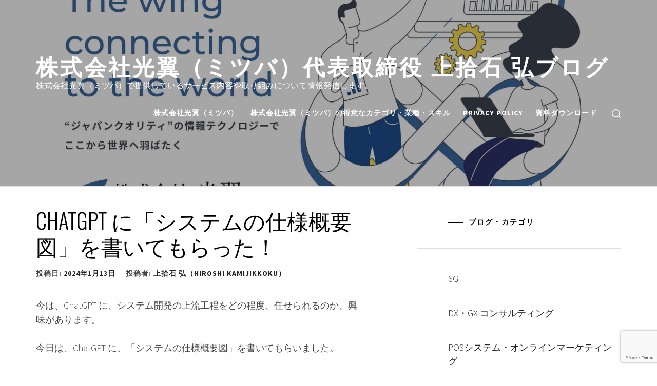

--- FILE ---
content_type: text/html; charset=utf-8
request_url: https://www.google.com/recaptcha/api2/anchor?ar=1&k=6Lfs2CQqAAAAALPhvDvl-qKEqMBviUiHtrblG6mV&co=aHR0cHM6Ly9taXRzdWJhLWx0ZC5qcDo0NDM.&hl=en&v=N67nZn4AqZkNcbeMu4prBgzg&size=invisible&anchor-ms=20000&execute-ms=30000&cb=v5zgyfb1z0f9
body_size: 48765
content:
<!DOCTYPE HTML><html dir="ltr" lang="en"><head><meta http-equiv="Content-Type" content="text/html; charset=UTF-8">
<meta http-equiv="X-UA-Compatible" content="IE=edge">
<title>reCAPTCHA</title>
<style type="text/css">
/* cyrillic-ext */
@font-face {
  font-family: 'Roboto';
  font-style: normal;
  font-weight: 400;
  font-stretch: 100%;
  src: url(//fonts.gstatic.com/s/roboto/v48/KFO7CnqEu92Fr1ME7kSn66aGLdTylUAMa3GUBHMdazTgWw.woff2) format('woff2');
  unicode-range: U+0460-052F, U+1C80-1C8A, U+20B4, U+2DE0-2DFF, U+A640-A69F, U+FE2E-FE2F;
}
/* cyrillic */
@font-face {
  font-family: 'Roboto';
  font-style: normal;
  font-weight: 400;
  font-stretch: 100%;
  src: url(//fonts.gstatic.com/s/roboto/v48/KFO7CnqEu92Fr1ME7kSn66aGLdTylUAMa3iUBHMdazTgWw.woff2) format('woff2');
  unicode-range: U+0301, U+0400-045F, U+0490-0491, U+04B0-04B1, U+2116;
}
/* greek-ext */
@font-face {
  font-family: 'Roboto';
  font-style: normal;
  font-weight: 400;
  font-stretch: 100%;
  src: url(//fonts.gstatic.com/s/roboto/v48/KFO7CnqEu92Fr1ME7kSn66aGLdTylUAMa3CUBHMdazTgWw.woff2) format('woff2');
  unicode-range: U+1F00-1FFF;
}
/* greek */
@font-face {
  font-family: 'Roboto';
  font-style: normal;
  font-weight: 400;
  font-stretch: 100%;
  src: url(//fonts.gstatic.com/s/roboto/v48/KFO7CnqEu92Fr1ME7kSn66aGLdTylUAMa3-UBHMdazTgWw.woff2) format('woff2');
  unicode-range: U+0370-0377, U+037A-037F, U+0384-038A, U+038C, U+038E-03A1, U+03A3-03FF;
}
/* math */
@font-face {
  font-family: 'Roboto';
  font-style: normal;
  font-weight: 400;
  font-stretch: 100%;
  src: url(//fonts.gstatic.com/s/roboto/v48/KFO7CnqEu92Fr1ME7kSn66aGLdTylUAMawCUBHMdazTgWw.woff2) format('woff2');
  unicode-range: U+0302-0303, U+0305, U+0307-0308, U+0310, U+0312, U+0315, U+031A, U+0326-0327, U+032C, U+032F-0330, U+0332-0333, U+0338, U+033A, U+0346, U+034D, U+0391-03A1, U+03A3-03A9, U+03B1-03C9, U+03D1, U+03D5-03D6, U+03F0-03F1, U+03F4-03F5, U+2016-2017, U+2034-2038, U+203C, U+2040, U+2043, U+2047, U+2050, U+2057, U+205F, U+2070-2071, U+2074-208E, U+2090-209C, U+20D0-20DC, U+20E1, U+20E5-20EF, U+2100-2112, U+2114-2115, U+2117-2121, U+2123-214F, U+2190, U+2192, U+2194-21AE, U+21B0-21E5, U+21F1-21F2, U+21F4-2211, U+2213-2214, U+2216-22FF, U+2308-230B, U+2310, U+2319, U+231C-2321, U+2336-237A, U+237C, U+2395, U+239B-23B7, U+23D0, U+23DC-23E1, U+2474-2475, U+25AF, U+25B3, U+25B7, U+25BD, U+25C1, U+25CA, U+25CC, U+25FB, U+266D-266F, U+27C0-27FF, U+2900-2AFF, U+2B0E-2B11, U+2B30-2B4C, U+2BFE, U+3030, U+FF5B, U+FF5D, U+1D400-1D7FF, U+1EE00-1EEFF;
}
/* symbols */
@font-face {
  font-family: 'Roboto';
  font-style: normal;
  font-weight: 400;
  font-stretch: 100%;
  src: url(//fonts.gstatic.com/s/roboto/v48/KFO7CnqEu92Fr1ME7kSn66aGLdTylUAMaxKUBHMdazTgWw.woff2) format('woff2');
  unicode-range: U+0001-000C, U+000E-001F, U+007F-009F, U+20DD-20E0, U+20E2-20E4, U+2150-218F, U+2190, U+2192, U+2194-2199, U+21AF, U+21E6-21F0, U+21F3, U+2218-2219, U+2299, U+22C4-22C6, U+2300-243F, U+2440-244A, U+2460-24FF, U+25A0-27BF, U+2800-28FF, U+2921-2922, U+2981, U+29BF, U+29EB, U+2B00-2BFF, U+4DC0-4DFF, U+FFF9-FFFB, U+10140-1018E, U+10190-1019C, U+101A0, U+101D0-101FD, U+102E0-102FB, U+10E60-10E7E, U+1D2C0-1D2D3, U+1D2E0-1D37F, U+1F000-1F0FF, U+1F100-1F1AD, U+1F1E6-1F1FF, U+1F30D-1F30F, U+1F315, U+1F31C, U+1F31E, U+1F320-1F32C, U+1F336, U+1F378, U+1F37D, U+1F382, U+1F393-1F39F, U+1F3A7-1F3A8, U+1F3AC-1F3AF, U+1F3C2, U+1F3C4-1F3C6, U+1F3CA-1F3CE, U+1F3D4-1F3E0, U+1F3ED, U+1F3F1-1F3F3, U+1F3F5-1F3F7, U+1F408, U+1F415, U+1F41F, U+1F426, U+1F43F, U+1F441-1F442, U+1F444, U+1F446-1F449, U+1F44C-1F44E, U+1F453, U+1F46A, U+1F47D, U+1F4A3, U+1F4B0, U+1F4B3, U+1F4B9, U+1F4BB, U+1F4BF, U+1F4C8-1F4CB, U+1F4D6, U+1F4DA, U+1F4DF, U+1F4E3-1F4E6, U+1F4EA-1F4ED, U+1F4F7, U+1F4F9-1F4FB, U+1F4FD-1F4FE, U+1F503, U+1F507-1F50B, U+1F50D, U+1F512-1F513, U+1F53E-1F54A, U+1F54F-1F5FA, U+1F610, U+1F650-1F67F, U+1F687, U+1F68D, U+1F691, U+1F694, U+1F698, U+1F6AD, U+1F6B2, U+1F6B9-1F6BA, U+1F6BC, U+1F6C6-1F6CF, U+1F6D3-1F6D7, U+1F6E0-1F6EA, U+1F6F0-1F6F3, U+1F6F7-1F6FC, U+1F700-1F7FF, U+1F800-1F80B, U+1F810-1F847, U+1F850-1F859, U+1F860-1F887, U+1F890-1F8AD, U+1F8B0-1F8BB, U+1F8C0-1F8C1, U+1F900-1F90B, U+1F93B, U+1F946, U+1F984, U+1F996, U+1F9E9, U+1FA00-1FA6F, U+1FA70-1FA7C, U+1FA80-1FA89, U+1FA8F-1FAC6, U+1FACE-1FADC, U+1FADF-1FAE9, U+1FAF0-1FAF8, U+1FB00-1FBFF;
}
/* vietnamese */
@font-face {
  font-family: 'Roboto';
  font-style: normal;
  font-weight: 400;
  font-stretch: 100%;
  src: url(//fonts.gstatic.com/s/roboto/v48/KFO7CnqEu92Fr1ME7kSn66aGLdTylUAMa3OUBHMdazTgWw.woff2) format('woff2');
  unicode-range: U+0102-0103, U+0110-0111, U+0128-0129, U+0168-0169, U+01A0-01A1, U+01AF-01B0, U+0300-0301, U+0303-0304, U+0308-0309, U+0323, U+0329, U+1EA0-1EF9, U+20AB;
}
/* latin-ext */
@font-face {
  font-family: 'Roboto';
  font-style: normal;
  font-weight: 400;
  font-stretch: 100%;
  src: url(//fonts.gstatic.com/s/roboto/v48/KFO7CnqEu92Fr1ME7kSn66aGLdTylUAMa3KUBHMdazTgWw.woff2) format('woff2');
  unicode-range: U+0100-02BA, U+02BD-02C5, U+02C7-02CC, U+02CE-02D7, U+02DD-02FF, U+0304, U+0308, U+0329, U+1D00-1DBF, U+1E00-1E9F, U+1EF2-1EFF, U+2020, U+20A0-20AB, U+20AD-20C0, U+2113, U+2C60-2C7F, U+A720-A7FF;
}
/* latin */
@font-face {
  font-family: 'Roboto';
  font-style: normal;
  font-weight: 400;
  font-stretch: 100%;
  src: url(//fonts.gstatic.com/s/roboto/v48/KFO7CnqEu92Fr1ME7kSn66aGLdTylUAMa3yUBHMdazQ.woff2) format('woff2');
  unicode-range: U+0000-00FF, U+0131, U+0152-0153, U+02BB-02BC, U+02C6, U+02DA, U+02DC, U+0304, U+0308, U+0329, U+2000-206F, U+20AC, U+2122, U+2191, U+2193, U+2212, U+2215, U+FEFF, U+FFFD;
}
/* cyrillic-ext */
@font-face {
  font-family: 'Roboto';
  font-style: normal;
  font-weight: 500;
  font-stretch: 100%;
  src: url(//fonts.gstatic.com/s/roboto/v48/KFO7CnqEu92Fr1ME7kSn66aGLdTylUAMa3GUBHMdazTgWw.woff2) format('woff2');
  unicode-range: U+0460-052F, U+1C80-1C8A, U+20B4, U+2DE0-2DFF, U+A640-A69F, U+FE2E-FE2F;
}
/* cyrillic */
@font-face {
  font-family: 'Roboto';
  font-style: normal;
  font-weight: 500;
  font-stretch: 100%;
  src: url(//fonts.gstatic.com/s/roboto/v48/KFO7CnqEu92Fr1ME7kSn66aGLdTylUAMa3iUBHMdazTgWw.woff2) format('woff2');
  unicode-range: U+0301, U+0400-045F, U+0490-0491, U+04B0-04B1, U+2116;
}
/* greek-ext */
@font-face {
  font-family: 'Roboto';
  font-style: normal;
  font-weight: 500;
  font-stretch: 100%;
  src: url(//fonts.gstatic.com/s/roboto/v48/KFO7CnqEu92Fr1ME7kSn66aGLdTylUAMa3CUBHMdazTgWw.woff2) format('woff2');
  unicode-range: U+1F00-1FFF;
}
/* greek */
@font-face {
  font-family: 'Roboto';
  font-style: normal;
  font-weight: 500;
  font-stretch: 100%;
  src: url(//fonts.gstatic.com/s/roboto/v48/KFO7CnqEu92Fr1ME7kSn66aGLdTylUAMa3-UBHMdazTgWw.woff2) format('woff2');
  unicode-range: U+0370-0377, U+037A-037F, U+0384-038A, U+038C, U+038E-03A1, U+03A3-03FF;
}
/* math */
@font-face {
  font-family: 'Roboto';
  font-style: normal;
  font-weight: 500;
  font-stretch: 100%;
  src: url(//fonts.gstatic.com/s/roboto/v48/KFO7CnqEu92Fr1ME7kSn66aGLdTylUAMawCUBHMdazTgWw.woff2) format('woff2');
  unicode-range: U+0302-0303, U+0305, U+0307-0308, U+0310, U+0312, U+0315, U+031A, U+0326-0327, U+032C, U+032F-0330, U+0332-0333, U+0338, U+033A, U+0346, U+034D, U+0391-03A1, U+03A3-03A9, U+03B1-03C9, U+03D1, U+03D5-03D6, U+03F0-03F1, U+03F4-03F5, U+2016-2017, U+2034-2038, U+203C, U+2040, U+2043, U+2047, U+2050, U+2057, U+205F, U+2070-2071, U+2074-208E, U+2090-209C, U+20D0-20DC, U+20E1, U+20E5-20EF, U+2100-2112, U+2114-2115, U+2117-2121, U+2123-214F, U+2190, U+2192, U+2194-21AE, U+21B0-21E5, U+21F1-21F2, U+21F4-2211, U+2213-2214, U+2216-22FF, U+2308-230B, U+2310, U+2319, U+231C-2321, U+2336-237A, U+237C, U+2395, U+239B-23B7, U+23D0, U+23DC-23E1, U+2474-2475, U+25AF, U+25B3, U+25B7, U+25BD, U+25C1, U+25CA, U+25CC, U+25FB, U+266D-266F, U+27C0-27FF, U+2900-2AFF, U+2B0E-2B11, U+2B30-2B4C, U+2BFE, U+3030, U+FF5B, U+FF5D, U+1D400-1D7FF, U+1EE00-1EEFF;
}
/* symbols */
@font-face {
  font-family: 'Roboto';
  font-style: normal;
  font-weight: 500;
  font-stretch: 100%;
  src: url(//fonts.gstatic.com/s/roboto/v48/KFO7CnqEu92Fr1ME7kSn66aGLdTylUAMaxKUBHMdazTgWw.woff2) format('woff2');
  unicode-range: U+0001-000C, U+000E-001F, U+007F-009F, U+20DD-20E0, U+20E2-20E4, U+2150-218F, U+2190, U+2192, U+2194-2199, U+21AF, U+21E6-21F0, U+21F3, U+2218-2219, U+2299, U+22C4-22C6, U+2300-243F, U+2440-244A, U+2460-24FF, U+25A0-27BF, U+2800-28FF, U+2921-2922, U+2981, U+29BF, U+29EB, U+2B00-2BFF, U+4DC0-4DFF, U+FFF9-FFFB, U+10140-1018E, U+10190-1019C, U+101A0, U+101D0-101FD, U+102E0-102FB, U+10E60-10E7E, U+1D2C0-1D2D3, U+1D2E0-1D37F, U+1F000-1F0FF, U+1F100-1F1AD, U+1F1E6-1F1FF, U+1F30D-1F30F, U+1F315, U+1F31C, U+1F31E, U+1F320-1F32C, U+1F336, U+1F378, U+1F37D, U+1F382, U+1F393-1F39F, U+1F3A7-1F3A8, U+1F3AC-1F3AF, U+1F3C2, U+1F3C4-1F3C6, U+1F3CA-1F3CE, U+1F3D4-1F3E0, U+1F3ED, U+1F3F1-1F3F3, U+1F3F5-1F3F7, U+1F408, U+1F415, U+1F41F, U+1F426, U+1F43F, U+1F441-1F442, U+1F444, U+1F446-1F449, U+1F44C-1F44E, U+1F453, U+1F46A, U+1F47D, U+1F4A3, U+1F4B0, U+1F4B3, U+1F4B9, U+1F4BB, U+1F4BF, U+1F4C8-1F4CB, U+1F4D6, U+1F4DA, U+1F4DF, U+1F4E3-1F4E6, U+1F4EA-1F4ED, U+1F4F7, U+1F4F9-1F4FB, U+1F4FD-1F4FE, U+1F503, U+1F507-1F50B, U+1F50D, U+1F512-1F513, U+1F53E-1F54A, U+1F54F-1F5FA, U+1F610, U+1F650-1F67F, U+1F687, U+1F68D, U+1F691, U+1F694, U+1F698, U+1F6AD, U+1F6B2, U+1F6B9-1F6BA, U+1F6BC, U+1F6C6-1F6CF, U+1F6D3-1F6D7, U+1F6E0-1F6EA, U+1F6F0-1F6F3, U+1F6F7-1F6FC, U+1F700-1F7FF, U+1F800-1F80B, U+1F810-1F847, U+1F850-1F859, U+1F860-1F887, U+1F890-1F8AD, U+1F8B0-1F8BB, U+1F8C0-1F8C1, U+1F900-1F90B, U+1F93B, U+1F946, U+1F984, U+1F996, U+1F9E9, U+1FA00-1FA6F, U+1FA70-1FA7C, U+1FA80-1FA89, U+1FA8F-1FAC6, U+1FACE-1FADC, U+1FADF-1FAE9, U+1FAF0-1FAF8, U+1FB00-1FBFF;
}
/* vietnamese */
@font-face {
  font-family: 'Roboto';
  font-style: normal;
  font-weight: 500;
  font-stretch: 100%;
  src: url(//fonts.gstatic.com/s/roboto/v48/KFO7CnqEu92Fr1ME7kSn66aGLdTylUAMa3OUBHMdazTgWw.woff2) format('woff2');
  unicode-range: U+0102-0103, U+0110-0111, U+0128-0129, U+0168-0169, U+01A0-01A1, U+01AF-01B0, U+0300-0301, U+0303-0304, U+0308-0309, U+0323, U+0329, U+1EA0-1EF9, U+20AB;
}
/* latin-ext */
@font-face {
  font-family: 'Roboto';
  font-style: normal;
  font-weight: 500;
  font-stretch: 100%;
  src: url(//fonts.gstatic.com/s/roboto/v48/KFO7CnqEu92Fr1ME7kSn66aGLdTylUAMa3KUBHMdazTgWw.woff2) format('woff2');
  unicode-range: U+0100-02BA, U+02BD-02C5, U+02C7-02CC, U+02CE-02D7, U+02DD-02FF, U+0304, U+0308, U+0329, U+1D00-1DBF, U+1E00-1E9F, U+1EF2-1EFF, U+2020, U+20A0-20AB, U+20AD-20C0, U+2113, U+2C60-2C7F, U+A720-A7FF;
}
/* latin */
@font-face {
  font-family: 'Roboto';
  font-style: normal;
  font-weight: 500;
  font-stretch: 100%;
  src: url(//fonts.gstatic.com/s/roboto/v48/KFO7CnqEu92Fr1ME7kSn66aGLdTylUAMa3yUBHMdazQ.woff2) format('woff2');
  unicode-range: U+0000-00FF, U+0131, U+0152-0153, U+02BB-02BC, U+02C6, U+02DA, U+02DC, U+0304, U+0308, U+0329, U+2000-206F, U+20AC, U+2122, U+2191, U+2193, U+2212, U+2215, U+FEFF, U+FFFD;
}
/* cyrillic-ext */
@font-face {
  font-family: 'Roboto';
  font-style: normal;
  font-weight: 900;
  font-stretch: 100%;
  src: url(//fonts.gstatic.com/s/roboto/v48/KFO7CnqEu92Fr1ME7kSn66aGLdTylUAMa3GUBHMdazTgWw.woff2) format('woff2');
  unicode-range: U+0460-052F, U+1C80-1C8A, U+20B4, U+2DE0-2DFF, U+A640-A69F, U+FE2E-FE2F;
}
/* cyrillic */
@font-face {
  font-family: 'Roboto';
  font-style: normal;
  font-weight: 900;
  font-stretch: 100%;
  src: url(//fonts.gstatic.com/s/roboto/v48/KFO7CnqEu92Fr1ME7kSn66aGLdTylUAMa3iUBHMdazTgWw.woff2) format('woff2');
  unicode-range: U+0301, U+0400-045F, U+0490-0491, U+04B0-04B1, U+2116;
}
/* greek-ext */
@font-face {
  font-family: 'Roboto';
  font-style: normal;
  font-weight: 900;
  font-stretch: 100%;
  src: url(//fonts.gstatic.com/s/roboto/v48/KFO7CnqEu92Fr1ME7kSn66aGLdTylUAMa3CUBHMdazTgWw.woff2) format('woff2');
  unicode-range: U+1F00-1FFF;
}
/* greek */
@font-face {
  font-family: 'Roboto';
  font-style: normal;
  font-weight: 900;
  font-stretch: 100%;
  src: url(//fonts.gstatic.com/s/roboto/v48/KFO7CnqEu92Fr1ME7kSn66aGLdTylUAMa3-UBHMdazTgWw.woff2) format('woff2');
  unicode-range: U+0370-0377, U+037A-037F, U+0384-038A, U+038C, U+038E-03A1, U+03A3-03FF;
}
/* math */
@font-face {
  font-family: 'Roboto';
  font-style: normal;
  font-weight: 900;
  font-stretch: 100%;
  src: url(//fonts.gstatic.com/s/roboto/v48/KFO7CnqEu92Fr1ME7kSn66aGLdTylUAMawCUBHMdazTgWw.woff2) format('woff2');
  unicode-range: U+0302-0303, U+0305, U+0307-0308, U+0310, U+0312, U+0315, U+031A, U+0326-0327, U+032C, U+032F-0330, U+0332-0333, U+0338, U+033A, U+0346, U+034D, U+0391-03A1, U+03A3-03A9, U+03B1-03C9, U+03D1, U+03D5-03D6, U+03F0-03F1, U+03F4-03F5, U+2016-2017, U+2034-2038, U+203C, U+2040, U+2043, U+2047, U+2050, U+2057, U+205F, U+2070-2071, U+2074-208E, U+2090-209C, U+20D0-20DC, U+20E1, U+20E5-20EF, U+2100-2112, U+2114-2115, U+2117-2121, U+2123-214F, U+2190, U+2192, U+2194-21AE, U+21B0-21E5, U+21F1-21F2, U+21F4-2211, U+2213-2214, U+2216-22FF, U+2308-230B, U+2310, U+2319, U+231C-2321, U+2336-237A, U+237C, U+2395, U+239B-23B7, U+23D0, U+23DC-23E1, U+2474-2475, U+25AF, U+25B3, U+25B7, U+25BD, U+25C1, U+25CA, U+25CC, U+25FB, U+266D-266F, U+27C0-27FF, U+2900-2AFF, U+2B0E-2B11, U+2B30-2B4C, U+2BFE, U+3030, U+FF5B, U+FF5D, U+1D400-1D7FF, U+1EE00-1EEFF;
}
/* symbols */
@font-face {
  font-family: 'Roboto';
  font-style: normal;
  font-weight: 900;
  font-stretch: 100%;
  src: url(//fonts.gstatic.com/s/roboto/v48/KFO7CnqEu92Fr1ME7kSn66aGLdTylUAMaxKUBHMdazTgWw.woff2) format('woff2');
  unicode-range: U+0001-000C, U+000E-001F, U+007F-009F, U+20DD-20E0, U+20E2-20E4, U+2150-218F, U+2190, U+2192, U+2194-2199, U+21AF, U+21E6-21F0, U+21F3, U+2218-2219, U+2299, U+22C4-22C6, U+2300-243F, U+2440-244A, U+2460-24FF, U+25A0-27BF, U+2800-28FF, U+2921-2922, U+2981, U+29BF, U+29EB, U+2B00-2BFF, U+4DC0-4DFF, U+FFF9-FFFB, U+10140-1018E, U+10190-1019C, U+101A0, U+101D0-101FD, U+102E0-102FB, U+10E60-10E7E, U+1D2C0-1D2D3, U+1D2E0-1D37F, U+1F000-1F0FF, U+1F100-1F1AD, U+1F1E6-1F1FF, U+1F30D-1F30F, U+1F315, U+1F31C, U+1F31E, U+1F320-1F32C, U+1F336, U+1F378, U+1F37D, U+1F382, U+1F393-1F39F, U+1F3A7-1F3A8, U+1F3AC-1F3AF, U+1F3C2, U+1F3C4-1F3C6, U+1F3CA-1F3CE, U+1F3D4-1F3E0, U+1F3ED, U+1F3F1-1F3F3, U+1F3F5-1F3F7, U+1F408, U+1F415, U+1F41F, U+1F426, U+1F43F, U+1F441-1F442, U+1F444, U+1F446-1F449, U+1F44C-1F44E, U+1F453, U+1F46A, U+1F47D, U+1F4A3, U+1F4B0, U+1F4B3, U+1F4B9, U+1F4BB, U+1F4BF, U+1F4C8-1F4CB, U+1F4D6, U+1F4DA, U+1F4DF, U+1F4E3-1F4E6, U+1F4EA-1F4ED, U+1F4F7, U+1F4F9-1F4FB, U+1F4FD-1F4FE, U+1F503, U+1F507-1F50B, U+1F50D, U+1F512-1F513, U+1F53E-1F54A, U+1F54F-1F5FA, U+1F610, U+1F650-1F67F, U+1F687, U+1F68D, U+1F691, U+1F694, U+1F698, U+1F6AD, U+1F6B2, U+1F6B9-1F6BA, U+1F6BC, U+1F6C6-1F6CF, U+1F6D3-1F6D7, U+1F6E0-1F6EA, U+1F6F0-1F6F3, U+1F6F7-1F6FC, U+1F700-1F7FF, U+1F800-1F80B, U+1F810-1F847, U+1F850-1F859, U+1F860-1F887, U+1F890-1F8AD, U+1F8B0-1F8BB, U+1F8C0-1F8C1, U+1F900-1F90B, U+1F93B, U+1F946, U+1F984, U+1F996, U+1F9E9, U+1FA00-1FA6F, U+1FA70-1FA7C, U+1FA80-1FA89, U+1FA8F-1FAC6, U+1FACE-1FADC, U+1FADF-1FAE9, U+1FAF0-1FAF8, U+1FB00-1FBFF;
}
/* vietnamese */
@font-face {
  font-family: 'Roboto';
  font-style: normal;
  font-weight: 900;
  font-stretch: 100%;
  src: url(//fonts.gstatic.com/s/roboto/v48/KFO7CnqEu92Fr1ME7kSn66aGLdTylUAMa3OUBHMdazTgWw.woff2) format('woff2');
  unicode-range: U+0102-0103, U+0110-0111, U+0128-0129, U+0168-0169, U+01A0-01A1, U+01AF-01B0, U+0300-0301, U+0303-0304, U+0308-0309, U+0323, U+0329, U+1EA0-1EF9, U+20AB;
}
/* latin-ext */
@font-face {
  font-family: 'Roboto';
  font-style: normal;
  font-weight: 900;
  font-stretch: 100%;
  src: url(//fonts.gstatic.com/s/roboto/v48/KFO7CnqEu92Fr1ME7kSn66aGLdTylUAMa3KUBHMdazTgWw.woff2) format('woff2');
  unicode-range: U+0100-02BA, U+02BD-02C5, U+02C7-02CC, U+02CE-02D7, U+02DD-02FF, U+0304, U+0308, U+0329, U+1D00-1DBF, U+1E00-1E9F, U+1EF2-1EFF, U+2020, U+20A0-20AB, U+20AD-20C0, U+2113, U+2C60-2C7F, U+A720-A7FF;
}
/* latin */
@font-face {
  font-family: 'Roboto';
  font-style: normal;
  font-weight: 900;
  font-stretch: 100%;
  src: url(//fonts.gstatic.com/s/roboto/v48/KFO7CnqEu92Fr1ME7kSn66aGLdTylUAMa3yUBHMdazQ.woff2) format('woff2');
  unicode-range: U+0000-00FF, U+0131, U+0152-0153, U+02BB-02BC, U+02C6, U+02DA, U+02DC, U+0304, U+0308, U+0329, U+2000-206F, U+20AC, U+2122, U+2191, U+2193, U+2212, U+2215, U+FEFF, U+FFFD;
}

</style>
<link rel="stylesheet" type="text/css" href="https://www.gstatic.com/recaptcha/releases/N67nZn4AqZkNcbeMu4prBgzg/styles__ltr.css">
<script nonce="tuSV7_0C7V6hp1o3axBD2A" type="text/javascript">window['__recaptcha_api'] = 'https://www.google.com/recaptcha/api2/';</script>
<script type="text/javascript" src="https://www.gstatic.com/recaptcha/releases/N67nZn4AqZkNcbeMu4prBgzg/recaptcha__en.js" nonce="tuSV7_0C7V6hp1o3axBD2A">
      
    </script></head>
<body><div id="rc-anchor-alert" class="rc-anchor-alert"></div>
<input type="hidden" id="recaptcha-token" value="[base64]">
<script type="text/javascript" nonce="tuSV7_0C7V6hp1o3axBD2A">
      recaptcha.anchor.Main.init("[\x22ainput\x22,[\x22bgdata\x22,\x22\x22,\[base64]/[base64]/MjU1Ong/[base64]/[base64]/[base64]/[base64]/[base64]/[base64]/[base64]/[base64]/[base64]/[base64]/[base64]/[base64]/[base64]/[base64]/[base64]\\u003d\x22,\[base64]\\u003d\\u003d\x22,\x22dn7DrkVzw7nDmQQawqA1K2rDqiNvw4gqCAnDti3DuGPCoF9zMlIoBsOpw6lMHMKFLwbDucOFwqjDv8OrTsOXd8KZwrfDsg7DncOMY1Acw6/DvRrDhsKbHsOQBMOGw4/DusKZG8Krw43Cg8OtUsOJw7nCv8K1wqDCo8O7eyxAw5rDpj7DpcK0w7twdcKiw4FsYMO+IcOnACLCjMOWAMO8UsOhwo4ecsKIwofDkUpCwowZAwshBMOLayjCrGEKB8ONccO2w7bDrQ/[base64]/CiMOVTSszXMOEXsOIwqbDhcOmPCTDgcKGw5QBw44wSx7DkMKQbT7CoHJAw7vChMKwfcKdwpDCg08tw5zDkcKWNcO9MsOIwq05NGnCuikrZ3hswoDCvRQNPsKQw6zCribDgMO7wqwqHzrCjH/Ci8ODwoJuAnh2wpcwdWTCuB/CvcOjTSsTwqDDvhgrRUEIUngiSxnDqyFtw5Ibw6pND8KIw4h4UsOVQsKtwq11w44nQDF4w6zDk2x+w4VRE8Odw5UFwr3Dg17ChAkad8OTw6ZSwrJrTsKnwq/DpSjDkwTDvMKiw7/DvUhPXThNwqnDtxc/w5/CgRnCu0XCikMYwpxAdcK3w44/wpNiw6wkEsKcw43ChMKew4pqSE7DvsOyPyM8EcKbWcOqKh/[base64]/CicKHaHgawq5+Zz7DjMOswqA0woxWwqHCjVzChMKOESbCuTdKXcOIcADDnTJMVcKpwrtTBkhQbsKgw4tkGMKuA8O4EGBUJ2vCosK/[base64]/CrMOcIUDCtGHCuTHCjxbDvcKpwqfCucO3QsOwVcOOfGA9w6V8w7vCi1XDj8OxPMOMw5Fmw6XDvi5EGxTCkz3CmDRswrLDhDk5PgLDpMKoZiR9wpN8YcK/[base64]/woLDh3bDjkorwpvCp8KywqhnVsKIF8OFJi3CtMK9FUgxwpdyOEgXQlTCocKFwqZ6Ygl/TMKxw6/CtELCiMK2w5NgwpNow7PDjsKoRGNoacOpHUnCphfDgsKNw7N+FyLCl8K7bTfCuMKCw4IMw41Zw5pdIlHDr8OIKMK9U8KyWV57wq/CqnR0KDPCsV1hJMKCBRUwwqHCgcKoE0PDksKbH8Krw5vCssKCFcOmwrYZwo/DmcKtccOpw6jCicK0YMO7JxrCvhzCnQgQUMKlw6PDicOkw7R2w74wN8KOw7QjJxLDsBtFKcO/JMKCWT85w4hPcsOGcsKzwq7Ck8KwwqRbQxXCicObwqPCqgbDph7Dl8OkOsKpworDskvDs2XDl1LCkFguwpU8bsOAw5DCh8OUw6QWwqHDkMOvSwxaw5tfWsOJREt1wq0Nw6HDlXpQXkTCoQ/CqMKpw714R8O6wrQmw5wpw6LDosKvB11/[base64]/VE8RO8Kmw6MJwrrDocOdwp3DgMKGWh7CgcKfZxcbf8K5W8OLeMKCw7ViD8KWwp8fJw/DmcK7wojCoUN5wqbDhX/DqizCrRIXDlFBwofCnmzCqMKvdsOOwpIOLsKlLMOdwoHCvFBiUGIyCsKlwqwCwrhkwrZWw4HDmQTCnsOtw6kPw4/Cn1waw6Eaa8OrIkbCosOvw7fDrCXDo8KLwonCkip9woRHwpAuwrpzw54+L8OfCmLDvUPCosOFI3/Ch8KSwqTCo8OGFgxWwqTDoBlUTyrDmXjDg1Urwp1hwo/Dl8OxHwFOwoJUc8KLHibCvF1pTMKRwojDpgLCr8KVwrcLYAjCrW9HMF3CinYYw63Csm96w7TCisO1Qm3Ck8ODw4LDqHtTP3p9w6F2NmjCl2Zpwq/DscK7w5XDq0/DtMKfT1jCllXCvnptEh5kw7IMHcOtB8K0w7LDszLDsWzDjV9SdkU4wr9kIcKwwqV1w5UpTU9lDcOVZ3LCo8OIQHMLw5bCg2HDrxDCngzChhlgHWgrw4Nmw5/Dg1bCqnXDmMORwp0pw47CkR97SyxIwoLDvk4yP2VxHmPDj8Olw7EfwpoDw6soN8KhPMKzw6Y5wqptGEzDpsO2w7RNw6HCmTM1woItdcKww6XDncKUR8KWNlzCv8Kaw5DDqwFMUGY4wpMtEcKwFMKaWULCmMOzw6vDmsOXA8O5anF3Bg1owqDCtgU8w5/DuXnCtksuw4XCs8KMw7DDshfDosKZCGklFsK1w4rDqXN4wpHDssO7wo3DksKSSTrCgGIfCBRBdVHDpXXCklrDh1gkwphLw6fDu8O7Y0Ypw4/Ds8OVw7dmWFbDmsOmfcOAS8ObM8KSwr1QFksWw4Bqw4rCm1nDksObK8KRw4zDmcKCw5nDkDJhZmZ1w5BgD8K4w4kMfwvDlRjCk8Orw73Cu8Kbw57ChMO9GWrDtMO4wp/Cl1nCs8OsKHDCmsO2wpDCk2HDkR0CwrEzwpLDocOuZllNIlvCjcOEwqfCt8KYUMK+fcO+McK6WcKVEcOmRxbDpRViO8O2w5vDhsKhw73CqFgnIMOOwonDosO8WX0PwqDDqMOmNn/CrVYKDyrCpjd7cMKbQG7Dry4LD2bDmMK1BzXDqWlOwqh9HMOwIMKOw7bCosOzwqdzwqLCtTHCvsKzwpPDplMDw4nClMKKwr0wwqlVPcOSw7UPGsOfbWI/wpXCksKaw55BwqJrwpzClsKYQMOiH8K2GsKpIMKsw5Y0ZQLClTbCs8O5wrw+ecOSf8KTBS3DpsK2wpYtwpjChD/Cp37CicOFw6NUw644Y8KSwoDCjcOeAsKiXMOkwq3DjEslw4xTSxBLwrozwospwrc/YiIewpDCsHcNXsKswqhHw7rDvS7CnTE4WVPDghzClMOzw7pTwpLCnBrDn8OawqnDi8OxcDhVw7XCj8KiV8ObwpfChBnCnXbDicKbw53DssOJPUnDrW/DhAnDhMKsPMOufURjcFsIw5TCjglZw7jDocOYf8Krw6bDl0d+w4xRdcOpw6wPYStCK3HCvnrDgR5ITsOmwrUmScO+wqgWdB7ClWMzw4bDisKYBsK0CMKRDcO1w4XCpcKdw4AVwq14YMOxfV/DhUxJwqPDojPDnBY4w4cLPsOuwol+wqnDnsO9wphxajQqwofChsOubVbCicKpTcKhw4klw4A2M8OcPcOdDcKqw4QCb8OqKBvCn2ZFZg85w5bDh1cBw6DDncK4ccKXWcO3wrfDssOaKmjDicOPLXofw7PCmcOEGcK/K1TDjsKxRXDCusKDwoE+w5U3wqHCnMORWnMqMsOidwLDpm1wXsOCHC7DsMOUwrJnOCrDhG7DqX7CuT7CqSkuw70Hw67Dtl/Dvj9rUsOybR0iw63DtsK7M1LCqB7CisO6w4UrwqM/[base64]/[base64]/CuyXCiQPCo8OcRlRnWcO1N8OkT2c4UD1twoPCiFJkwo7Ck8K4wrUow5jCpMK2w7QTMngcNMO7w47DlAt7OsOzXC4EHh4Ew74wPsKRworDvxxcFW5BIsOiwqshwrw8wrDDg8KPw5wiF8OTKsOHRifCqcOMwoVebMK/MCZ8ZMOGd3HDgzwfw4svFcOcTsO0wrN+RDdOUsKEO1PDiSFAAAzDiHrDrjNxF8K+w6PCt8KsVWZJwpQhwqdqw4dOBDpPwq08wqzCsCzDnMKJA0xyP8OKIzYEwqUNWV8NIChCaygjMsKxU8KMQMKQHRvCmjDDqzFrw7IOWh8Bwp3DksKBw7/Dv8K9YHbDnhdow6h6w45secKZcHHCqEkjQMOdKsKxw7bDtMKlfldPYcOVNnIjw6PCrGZsCmILPkVIRxQAKMKzZMOXwqcGKcKRD8OCFMK0WsO4C8OaKcKrNsORw4w2wptdZsO6w51dZyYyNlpyEcKLQwpaU05nwoTDtcOyw49kw71Dw44pwoFmNwciVHrDksKfw6QVal/Dv8OadsKLw6bDv8OWTsK9Zx/ClmHCvD9twonCusODeAXCocOySMOBwogEw4TDlAdMwoRbK206woXDpGzDqMO+EsOZw7zDnsOBwoLCoS3DrMK2bcOdwpwcwoDDkcKPw77CoMKJbMKKUUUvT8K7BS/DqxzDv8K7bsOLw6TCj8K/[base64]/[base64]/KSAAworCqcO0XTbCgwoPUcOyEsKsI8Klw7MqFxnCnsOSw7jCnMKIw57ClwDDqjvDiQnDkH/[base64]/HsKPwq3DkT4OalAwwo8OGH7DrHbCjg0CVsO4w59Yw7zDolXDoUHCpRnCiFPDlgfDtMKiW8K4fSI4w6wcGRBJw7wrwrApJcOXbjMFRWAWDBgiwrbCqUrDkCnCu8Obw6MPwrgnwrbDqsOew55uaMOhwo/DuMOCKnnDnVLDscKdwoYewpY/w6E3NETCqktVw78gVCXCrsO7MsOtQEPCuD5vY8OQwrIqS24MAcOWw47Csg0KwqPDkcKow5bDvsONOUFyZcKTw6bCnsKBRy3Co8OZw6/CvAPDtcO3wqPCmsKjwrxXFhHCv8KUecOIXjDCh8Kjwp7ChBMwwoXDlEp7w53CiF07w57CtsKGwq91w6FFwq/[base64]/[base64]/CpABcwq3DoQrCnkYcBHLDqMK0GcO8Rj3DgEF4OsOfwpkxCSnDo3FNwo9Sw7HDncOowp1mYUfCmgXDvzUIw5zDr20lwr3DtlJrwo/Cs0xkw4bCiSYEwqkqw7QEwr43w6Ncw4QEBMOmwpzDonfCv8OeecKoOMKCwoTCrT1mcQERXcKXw6jCusKLX8Kywpg/wpUPd1sZwqHCnF8+w4jCkwVZw5DCpkBzw70Tw7HDri0AwpYbw4TCksKdfFTDvR4VRcOeV8KZwq3CoMOVdC8CK8K7w4bCqjnDlcK4w7zDmsOce8KeOzAQRwUNw67CpHVsw43Cg8OVwoBgwpBOwr7CkgfDnMO/XMKOw7RTW2YkTMOcwr0Tw4zCosKmw5FaHMK4RsKiQEfCscKDw5DDjVTCpMKPf8KoWcOgNRp6dj5QwrJMw74Vw5nDuyPDsloGV8KvWi7DiVkxd8OYw6/Cm0BhwonCiAZiQGvCsVTDmDxIw69jS8O/bjZ5w44FEzR1wqHCuDHDusODw4VNMcObA8O9HcK/[base64]/wqvCsBhhw5F4T3nDnkLCg34cHsK5w47Dp8KZw485JnzCocKSwrDDjcO6UcOLcsK7WcKHw6HDtlTDmhbDp8OSLMKgF17CkxNDc8OPw643Q8O1wrsTRMKUwpN7wrZsOMOawobDhMKFThktw7XDicKiXDjDmlXCrcONDzjDnw9GJVNew6bCigHDvzvDrBUGWV/CvAnClFtRYTMrw7PDpcOaZnPDhE5RJUxtacOHwr7DrE19w5cCw50Uw7ULwpTClMKPOA3DlsKMwpU2wrjDtEMVw5hwGk0IF0bCuDXCt1k0wrpzWMOxIBgqw6XDrMOywo7DpwQsDMOcw5UWd2URworCgsKzwpHDqMOIw6XCm8Ofw5rCpsKoSGo2wr/ChDRhOSrDrMOUX8Ogw5rDlcOfw65Iw5fCksKPwrzCm8K2WmTCmzFiw5DCriTDtkDDnMO0w4YaVMKqdcKdLgrCmTcVw4HCucOJwpJew53DvMK+wp/DiE88N8OswpDCisOyw7FnQsOAc3/Ci8OsA3/Dl8KuX8KGXH9QBGFQw7wVdUdmZ8ONZ8K3w7jCosKswpwEEsKwFMKxTjpVB8ORwo7DuwfCjFnCuF/CvyhlP8KJdMO6w4JYwoMrwoI2Yz/Ck8O9fy/DvsO3KMKOw5sSwrtZLcOTw6/CjsKPw5HDpFTDosORwpHCmcKwLz3CmGxqUcO3w4nCl8K5woZLVB8TEkHCrwlcw5DDkVIpwo7Cv8OJw7bDocOjwqHChRTDksOGw6fCuWTCk1TDk8KGDl0KwqcnCzfCoMOew5HDrUHDmArCp8K/GAsYwqUnw5IuHy8OcEc7Sjx6LcKKRMOYTsKmw5fCvxHDgcKLw7Rwc0AuC3fCh3t4w6nCrcKuw5jChWxFwqbDnQJbw4jCrS56w7M8QcKYwoVyMMKow5tsQSo7w67DlklyKEcvIcKRw49mYFI0eMKxHi/[base64]/Csj89wqVxUCvCn1rDm1tMwprDkMKSNBR5wq1hDkHDhMOcw4zCpULDoD3DhG7CtsOvwrlnw4Y+w4XCtl7DvsKEI8K1w78QPktrw6ISwrZpUlZ2VcKBw4RswoPDqikawp3CpG7CnWTCoW44wpDCgcK4w6rChiBhwrpAw4syMcOtw7PDkMOXw57DosO/[base64]/DuVDCjjTDonLDg8Khw5zDkQxwwqlccsKLKsKIRMO3wpPCn8KXfMK9wq4oEHBjBcKuMcONw5AKwrtFTsKNwr4eLXVfw5JVS8KqwrIQw6bDpV5EQxzDp8Kzwp7Cs8OkHT/ChcO1wp0Iwr45w4F/OsO8XnJSPsOZaMKvA8OpPjTCtE0Rw7HDmlYtw6hww7Iqw4HCvG02OcKkw4fDoAtnw4bCmhnDjsKnEi/[base64]/Ds8Klw7YEBW7DuXzCmMKZwo7ClVUHwqbCtljChsOCw4gWwrw8w7/DjDUzHsKDw5TDrHsvM8OLcsKjBTHDnMKKai/Cl8KBw4MpwoACHzrCisOvwoEKZcODw70OS8ONe8OuEcOOAStcwpU1wo5fwp/Dq2fDrw3CmsOKwo3CicKdDMKTw6PCnjzDmcOafcOqTlMXJTk8HMKlwoPCniBfw77CoH3Crw7CnidOwr7Dl8Kww4JCF1kIw6DClW/DksKiAGw4w7FIQ8K7w6EqwoYvw4TChVPDoxF+w70uw6Qgw4vDmMKVwqfDmcKHw4IfG8K0w7TCoxzDjMOvbX3CtC/ChcOrF1vCoMKRZHjCmsOFwpAyKD8Ywq/Di302UcOOXMOcwprCjzLCl8K+QsO/wrvDggVTQxDChSfDh8Kcwp9wwo3CpsOPwpzDnhTDmcKuw5rCmlAHw7nCoS3Dr8KIB00xOhnDjcO0XifDvMKrwoQpw6HCvG8mw7FOw4vCvAHDocO4w4/CisOpPMONGcOLAMOFE8K5w71MRMOfw4XDmnFJesOqFMKJQcOjNsO9AyrCg8KCwqB5RxTDkn3Dt8KQw4LDiBsJwrAMwoHCnx/DnCVmworCvMKYw5rDv2tAw5l5CMKSDcOFwrthcsKRb2ARw6bDnATCkMKnw5RmD8KEfiM2wrtxwpkGCyTDjRAfw5Q/w7NJw5bCuFbCpnZ1w4TDhB95UnXCkW1/wqnChxXDhEbDiMKQbDQow7HChTjDrB/Cv8Kpw7fDk8K5w49rwpMHIC/DpVJtw77CkcOzKsKAwofCssKMwpUrWMOhMMKkwoBEw6Q5ezMoXjXDg8OFw4vDk0PCkELDnFDDlUoMBEYGS1DCqsK5SQYlw6fCgsO4wqF3C8OlwqxxahDCp1kAw7zCssOqwq/DiXkPOhHCpDdVwrQSE8OgwozCjjfDssOZw6kPwoA1w4lRw744wqvDlMO/w7PCjsOCDcKQwpRqw5HCn30wLsOCXcK/wqfDh8O+wozDosKMO8Kpw5rCuHQRwqFJw4h2QgHCrm/CnhZKQB8ww4tBFcOxH8K8w5dzV8KvOsOVajciw7HCr8Klw7jDj0zCvSfDl3FUw59Qwp1pwrrCpAJBwrDCuzkKAcK9wp1kwobCq8Kdw7ILwow7fMK/[base64]/[base64]/QMOZwoDCj8KJwpjDoVlew47DgcK2MjrDocOqw5pwB8OEETk0J8KXQsOdwobDrHYBfMOLKsOcw4DClF/CrsOCf8OrDBvClcO0ZMKUwpEHWH9FTsKFZMKAw53Do8KBwrNLWMKpaMOIw4hUw7/DocKyIEnDpz8TwqRIWFlfw6HDuiDCgsKLTwd0wq0qDE/CgcOSwqfCmsKxwoDCnsKmwqLDnWwNwqLCoVjCkMKOwqk3bw7DosOEwrHDocKPw6dfwoXDiRUzFETDohDCgnYob2LDgH0ew5zCuTxSQsOJKlRwVcKDwq/[base64]/Z3zDollrLU0qwpwXw5xUw7LCg0rDn00jPDbDt8O/CF/Ctz3DiMKfTTnCr8K+wrbDu8K6HVZQH3x8OMK4w40XDxLChX5ww4LDh0YIw7AhwpzDtsOXIMO9wpPDtsKoAH/Cj8OnAsKwwqRlwqnDq8KZFmbCmEYUw4TDkUIwFsKUD0oww7vCjcOSwo/DmsKOICnDui0gdsOvF8KRN8OQw4ByWG7DssO4wqfDhMOEwpDDiMKJw7s9OsKawqHDp8OCdjfCs8KqRcOxw6cmwpLCmsKGw7dbD8OPHsKXwrAFw6vCusKqeyXCoMKHw5vCvmxawq5CHMK4woQybjHDjcOJOk4bw6LCp3RYwoLDtg/CnzvDmDzCi3pywovCvcOfwqLCmsONwrs1RMOvZsKPYsKeFn/Cl8K4LHg6wqHDs19OwpI1GiEDHk08w73Ck8OnwonDusKpw7Nxw5sJPhowwpxuQxLCkMOjw7/DjsKKw5/DnDjDt2cKwoPCosOKH8OROhfCu0XCmlbCocOibTgjcl3CnmfDpsKTwqBLfntww7zDnWcqNXTDsnfDkwlUXCDCl8O5SMOhak0UwrJOSsKyw7MIDU8wV8K0wojCg8KZVwJYw7/[base64]/Dr8Oew5U3SFbCujVkw73DqUXCvsKNR8KYLMKjJ2PCnsKkXCrDnG4ZYcKLf8ODw70Xw6VJHj9ZwqI9w5ECTMOqCsKCwoh/ScOCw4vCv8KDAihDw4ZNw43DqSFbw6rDqcOuPXXDm8KUw6Y1P8OtPsKSwqHDq8OSKsOmSiRXwroQCsOScMKSw77Cnx5FwqRwAyRtw7/[base64]/wqNAw4jDnsKQw7DCssOOLsOowr1NwosOZcOHw4fDl2lqP8KDMMK1w45rB2zCnWPDp3zCkEXDgMKkwqxbw67DrMOnwqxbOR/Cmg7DjjZsw4wFWXXCslfClcO/w6R/Hn4Fwp3CscKlw63DtsKbVAUNw4MHwqduAyJGasObXgDDlsKww6nCosKDwprCk8OmwrTCuzPCl8OiDDTCvCMSO3BEwqTCl8OFIsKdWcOxL2PDjcKLw5ASQMK/JGRtYcK2QcKZEADChXfDpcOpwonDn8ORVcODwqTDiMKYwq3ChHIfwqEFwrwsHjQUQhxhwpXDimTCglLDmRXCph/Dp3vDrgHCrMOPw5Avf0bDm0ZgAcO0wrMfwpHDkcKTwp8kwrQJI8KfNMOTwoIaAsK0wpzDpMKEw49xwoJEw6sew4VHGsOXw4F5MxDDsAU7w4nCtxvCpsOLw5YWHl/[base64]/CsDLCp8Kxw4sveMKNJsOeV8KPdDrDqMOSchh+bSwDwotFw6jDhsOgwqI9w47CjTYtw7bCs8O8wpLDjcOAwpzClsKgM8KgSMKzb08mTsKbF8KFFcK4w6crw7NOcnF2QsKww4lueMOkw4/CosKPw5UpYRfCn8OGU8Odw7nDnTrDqTAWw4kKwrFuwrc3MsOfQMK3w7s0WmrDlHbCukTCosOfW31GcTFZw5vDsUUgAcK5woVGwpZdwojClGPDpsO0IcKuQ8KUOcO4wrMhwootaGsEEGN9woM4wqYGwrkbOxHCi8KGSMOhw7B2wo7ClMK3w4/CqXpQwq7DncOgesKuwofDvsOsE2zDiHvDlMKrw6LCrMKyacKMPC3CtMK7wqLDlyfCgcOVCTDDo8KTbm1lwrM+wrHClEvDrzXCjcKQw5BCWm/DmAnCrsKlZMO9ccOnbcOzezLDqSN2wrp9ZsOZXj5NZyxtw5LCmcK+MmDDh8Osw4vDi8OSfXtkRijDhMOWRsODdTkKGGdNwoDCvjZfw4bDh8OYKyY3w4TCtcKCwq5Pw78cw6/CqBtzw4ohSTVUw4bCocKHw4/[base64]/EsOhI8K1wo52PCxawr7DslJwGsORwqDDj8KKwpVtwrXChTRuXTlMMMKDMcKdw6BPwp5wZcOuNlltwozCjWnDrV3Cu8K/w6rCjsKxwpwEwoV/F8Ojw53ChMKmWDrDrzdGwozDp2BQw5Mde8OYdsKQDikDwrl3V8KgwpbCvMKvccORB8K9wpMcRG/Cr8K0IcKuX8KsG1Yiwo1Hw7J7ccO3woDCn8K6wqV4P8OCQBw+w6EXw6HCi3rDscK9w5wTwr3DrcKLJsK/D8KfbAFWwoALLSvDncKYAlBXw5nCuMKFIsO0LAjCtlnCoiZXbsKoSsOCSMOgFsOwAsOOP8Kiw4zCpzvDk3TDncKkYkLCvnnCu8KrccK+woTDpsOYw7NFw73CmGUFH0/DqcOMw7bDkWrDisKIwolCGcOKEMKwFcKCwqo0wp/DolXCq1LCmFHCnljDqzTCpcOxwqhdwqfClcOowpUUwrxVwp9swr0tw7/DpsKxXizDuBjCvSjCoMOcWsOsHsK+UcKYNMOrRMKJbVpLQQzCqsKgEcOYwp02MB1wCMOuwrpZDsOrIMO4TsK7wonDucOJwpAzbsO6OgzClhbDoGfCrWbCn2lCwq4CWFUHU8K4wqzDkHnDlgw4w4PCpFvDlsOEc8K/wo8swpvDj8Kzwp8/[base64]/DrMOEw4NqbSdTwqXDtH/DoMKnegfCusOYwrDCncKawrPCsMKcwosSwrnCgGTChT/CgX/DtsKsEC7DjMK/JsO0S8OwOXxHw7nCq2HDsA4Rw4LCqsOkwrVQPcK+DyN1DsKQw4cswqTCgMOrRMKQZBd/[base64]/Cp8KZIWgaehDCsjPCssOMwrPDqA/DlWo8w4tockE6NV9sb8K6wpbDuTfCojzDt8OUw4MqwphJwrwrScKAbcOCw4tgIz8/RHbDllVKbMKKw5FbwpvCgsK6ZMKTw57DhMKTwonCnMOkAMOewoF4acOtw5/[base64]/w5vCizQjAwZZw5zDgcO3GMOSw4wMw5Irw5l7wqLCgXtdD2kICmhlGFTCp8OwdRAMJkrDvW7DkTvDk8OkO2ViEWINWcK/wq/Dg2BTFAIcw6HCosKkEsOOw7hOTsOpJEQ9YFXDpsKKGS7CrR9fTsK4w5XCtsKANMK8KcOjLCvDrMO9woPDlm/[base64]/bFjCgMO+wr5kwpUowo8AbS7DoC/CohorD8KZDyvDo8K0NsOEYnbDgcKeF8OBeAfDpsOyR13DtB3DtsK/I8OpCWzDgcKIezBNNF0iR8OIZXhIw4JYBsK8w7xZwo/ChUQ2w67CgsKow6HCt8KqGcOcaD87PxAjXwrDjsOaFmB+DcK9fnrCr8KRw73DrGwyw6HCisORXS8Hw68/M8KIW8KiQCzCusK/wqMzEljDhMOJA8Kfw5MkwrPDtjzCkybDuyd5w74GwqLDvMOIwrcbBnvDuMOtwofDtDRGw6LDg8KzCMKAw5TDjhfDlMOqwrLCtMK1wr7Dq8OjwrbDhX3Dk8Opw4dMZz5SwprCj8KXw4nDmxdlICvCpWZEesK/KsOsw6vDmMK2w7N4wqtXLsOVdSzDiRPDqkPCp8KoNsOrw5lDF8O/ZMOCwrTCssKgOsKIXsK0w5jDuVkqLMKRYy7CmEjDq2bDtUkxw48tAlTDs8KswoLDo8KVAMK1AsO6ScK6ecO/OCNFw4QhBFFjwqTCnsOOaRXDl8K+FMOJwr8twp0NWcOPwqrDjMOhPMOvMiDDi8KZLTZLDWfDu00Ow50iwrvDpMKyf8KbO8K5w41HwpwWPEtSPhvDusOFwrXDscKhT2JoBMKROiIVw4taW25zN8O5X8OvDg/[base64]/DnHbCpR/DmMO2woZ0woXCj2RZBcK5aifDvxRpPhfCsjLDmMOxw6TCu8O8wo3DowjClVs5d8OdwqHCtcObY8Kcw4VMwoLCu8Kqwq9bwrUUw7V0DMOYwq5HVsOUwqg0w7VtfsK3w5ZCw67DsWV1wq3DucKRc1XCrSZkaCzCoMKxc8Ozw7bCs8ODw5ESAHTCpMOFw4vCkcKRJcK6Kn/CqnNWwr5Jw5zCkcKzwqnCu8KQXcKlw6FywrV5wojCoMOuOG9HfVhqwqNxwoALwo/CpsKBw5PDkCDDjW/DscKMJCfCjsKoa8ORdcKSYsOkeB/[base64]/[base64]/[base64]/Dg1RZw71CwqtCw7A0wojDlxs4L8KUVcO/w7/CicOQw60nwonCoMOlwpHDnGQxwqcCw53DqCzCkCDDllTCik/CjMKow5nDkcOKAVIWwqgpwovCn03CkMKMwr3Dll90JF/CpsOMGGglKsKgfBgywrrDpXvCv8K7FlPCj8KzM8Obw7jDjcO7w5XDscKZwq3CrGhlwqYGB8K4wpE5w6hRw5/CuiHCksKDaCzCt8OnTVzDucKVfVx2IsO8acKLw5LCkcORw7fChnMwPw3Dn8KIw6B0wp7Dg0TCt8Ouw6/DksObwpYbw6DDi8KVQSfDtwZjDTrDl3Zbw4h6N1PDvCzCrMKweSTDscKGwo1FdSFBJsOZKMKWwo7DssKRwrHCoWYCUlXCv8O+IcKawodYZHfCmMKbwqzDpT8aci3Dj8Occ8KCwpbDiw9DwoxCwobCjsOodMO1wp/Cpl/Cizc4w7DDgxRWwpbDgsKUwrjCvcKyWMO5woLCnmzCg0vCnT5ywpLCjX/Cq8KKQX4OG8Kjw63CgyI+GQPDnsK9IsOewovChBnDpsO2aMOcGWJYFsOKV8O9QREZaMOpAcKKwrfCh8KEwq3DgwRVw6Vcw6fDvcOSPcK0RsKHEcKcCsOkZMKuw5vDlkvCt0DDsFthIcKIw6LCncOFwqTDv8K1XcOCwofDsUY6LhHCuSTDh0F/AMKIw73DgSrDp3APF8Oyw7hiwr10AwrCr1Y8fMKdwoPCjcO/w4BbK8KABMKiw6knwqwJwpTDocKQwr4CRFPCn8Kmw48OwoQFA8OgZsK3w6DDohMVQMOBHsKkw6HDh8OGQjJvw43DiwXDpjfCsxZkGhAHEALCn8OFGAgtwrrCjE3CnyLCksKpwpzDiMKpfTrCkQjCmB5kT3fCh0bCsTDCmcOFTjnDusKzw7TDm3lYw4pfw4/CvRXCmsKpLcOpw5XDp8O3wqPCtDtYw67DpyVWw5fCssO4wqTCq1oowp/[base64]/DpsKJfC7CpcKywpDDtcKYwq4JcMO5AsOVIsOJPGIKw5EFKgHCncOPw7U3w6RGeihnw77DnDbDhMKYw4VcwogqR8OeTMO8wrE/w7pew4HDsi7DrcKfEwtswqjDgUzCrW3CjlrDvFLDjRHCocOGwrRYacOWSH9MI8KNX8KGQBlaICTCki3DrMO3w7fCsi9PwqE2UVslw4ALwrx6wr/Cim7CtWtHwpkqX3TClcK7w6zCs8OFOHZ1Y8KbHFo4wqFDZ8KNc8OrZ8Oiwpwlw4PDncKlw7Nbw61Td8KPw6/[base64]/CgSIWfn4yAVPDhMOORsK7diwcw6QsQcOhwog4YMKQwr0Rw4zDtHk6bcKvOFJaHcOsb0rCi1zCvcOpaFHDjDQXw6xIXDNCw7nCkSLCogx5EEslw7PDuh19wplXwqJqw7BYA8K5w57Dk2bDvsO6w4DDtcKtw7B0JcO/wpkyw7xqwq8+ZsKeDcOMw6fDu8KRw6bDhVrCjMORw7HDh8KYw4xydjUXwpjCp2TDjcKCYFAmfMOVYxNQw6zDpMOIw5rDuhtxwrIYw5ZDwrbDp8KcBmJrw7rDuMO0f8O7w7FaAgjCnsKyDw0XwrFZXMKiw6DCmD/Cp1XCgsKfNGXDlcOVw4/DksOtbkrCscOAw44jO0rCg8Kaw49JwqfCjlJdc3rDnxzCksO+XT/Co8K9BU58I8OVLcOdJMOHwo0Bw7LCnBZoJ8KWQMODAcKfF8K9WjjCmm7CoEzDv8KdIMOIZMKSw7pkcsKXdcOqwq0MwoMiDWIUecOgdDHCisKewovDqsKMw7vCmsOdKcKEScOCdsO8ZMOnwqZhwrbCrADCoWF2QXTCmMKIZEfDtS8EBU/DjWwewpgcEcO/aUbCujZKwpEtwrDClCPDo8OHw5RGw6xrw7A/ZSjDm8OQwpoXX0l1wqbCgw7CoMOJf8OjWMO/wrzDl01yRgA6fy/ClgXDvibCsRTDpXQOPD9gSsOaNRfCvz7CuSnDsMOIw7vDhMOzd8K9wro8YcOOEMO5w47DmHrCtE9yHsKaw6YqEkASRGQ2Y8OcG2DDusO/w5oHw59LwpQeIBfDqQ7Co8OEw6rClnYew5XClHZ3w6XDsBTDlSwqMn3DssK3w6vCi8KWwotSw5LDmT7Cp8Olw4DCt07CpDHDrMOyTD1yAMKKwrRUwrjCgWVDw5EQwp9wK8Oewq4oEhDCmcKkwoVfwo8oY8OpNcKlwqRbwpk7wpZAw7TCnTXDv8OhC2/[base64]/[base64]/CixjCnsK3M8OBKXrDuMOtwpTDoUx+w6jCvMOCwr7ClsOXWsKLAWpdCcKDw4tjPxrCkHfCs1LDisOJCVM4wrRUVA9kGcKEwo/Cs8O+SVPCi2gDHyUMGE7DhxYmIyPCsnzDrwl1MhnCqMOAwojDp8Kewr/CqTUWw4jCi8K1woUsM8OeWMKbwo4Yw6JCw6fDkMOTwo58CX1sccKbCSsow6sqwpdxfjRhSh7Cr0HCosKHwqZ7IzEKwpDCk8OGw593wqTCp8OAwoAKVMKRXFvDhhZeQ23Dn2jDnMOKwos0wpJLDThtwp7CsBpUWlZQU8OMw4jDvzXDj8OPDcOaCwIuJ3/CnRnCrcOcw7vCixXCp8KrCMKMw54xwqHDnsKHw6hSP8O3GMO+w4jCvyxLBSLCnzjDu2LDt8KpVMOJNzctw5Z/[base64]/MStEwrXDvjbDiMKQeMOTLMOew7bCisOBBcKiw6XCu1jDh8OmcsOMF03DpRcwwo9ywoVTYsOGwoLCpzcLwopTFx8owrXCkm/DicK1e8Oow67DmXQoXAnClyQbM2zCvwhaw6F/McOFwqI0dMK0wrQ9wokSI8KhOcO6w7PDm8K3wrQOfX3DoE/DiHIzYkxnw58RwojCtcOFw7Quc8O3w43CqAvCgjTDiGvCvMK5wplCw6/Dh8OFXMOSasKTwqgEwqAiMCjDrsOjw6LCisKgPV/DjcK6wpzDuy9Mw4chw5czw7ddJXhTwpTDu8KCCBE/[base64]/[base64]/XsKKKhHDpW/CvsKKw640XzPDnV16wojCp8KrwrbDtsKMw4PDlcOqw6gMw5HCkTTCgcKGcMOFw4VLw61aw4N+JsOGD2XDpg1Sw6DCgMOkR3/CrhxkwpANAcO1w4nDi0rCpcKeRlnDr8KqASTCnMOZPRHDmxzDpGQ+W8KCw7h/w6zDjy7DssK6wqPDtMKmMcO+wq90wqvDssOEwoViw6fDs8KOWMOGw5MYQsOifyBDw77CmsO9wpkGOkDDjhjChD0eegFCw6LClcO+wrHCucKyVMKtw5TDlUxkE8KhwrJBwq/[base64]/Dh8O6FMObU8OnwqvCvsKsEcOowo/[base64]/wrdkw4zDl8O/aAjCvSzDj8Oiwp08SQTCp8ONZgbDtcKaF8KIZSdIKcKnwo/DtcKBFlPDisOow4kqXxjDmsOlNxjCtcK/[base64]/DpsK9akQRwrHDncOUw57DjAwLT8KLwrBpw5Q2EcOvJMO4acKuwrg4FMOZKMKHEMOfwpDCisOMRVEHKQ1rCFhfwqlCw63DksKIY8KHQAPCmMOKQ1oZBcOHX8OKwoLCo8K0d0Mhw7nCulLDjlfCisOxwp3DvBtFw7MGKDnCvmvDh8KNwocnHikqBjDDgH/[base64]/Di0zChcKFFiN1fT5OA13Cqy9uYVAPw5LCgsKCOcKjIQoPwrzDuFHDsTHCisOpw4DCgAsgSMOvwq4IS8KLRgzChw7CqcKAwqYhwpzDm3DCgMKjGhAywqbDtcK+eMOUFMO/w4PDmkzCrV0kUF7Dv8OEwrrDpMKKB3TDksO+wrTCqkpuYmvCqsO6FMKxJC3Dh8O3B8KLFnLDlsOJH8KePBbDjcK/bMObw74dwq5Dw7zDtcKxO8KAw7V9w49tcVTDq8OubsKCwrXCmcOZwplrw7vCjsO9Y2UWwpPCm8OxwoBdw5zDvcKsw5wHwqvCt3nCo09sMSpDw7owworCtnnCqSvCmFxvamomYsKbM8O7wqzCuSLDqA/CsMO9f19/UMKFRic4w4gSeXBxwoAAwqfCq8Kxw7rDvcO9cyRbw5PCjsOfwrNpD8KHPw3CnMOcw4UYwpIpHxLDtMODDDN3OwHDhQ/[base64]/[base64]/CgTDCvsKnNkvCksKbM8KUW2TDocOJOj8Ow4/[base64]/Chm9fw74wwqDCgDdiwoPCtTbDt1IhQz7DgXnDix5ew7ssRcKRDcKPZ2fCvMORwpPCs8KNwr3Cn8O8DMOoOcOjw5k9wrHDv8Kgw5FAwqbDjcOKVGvCi0oTwrXDqVPCgmnCp8O3wrZrwrLDoWHCrgEbd8OUw7bDhcO1BCrDjcO8wqMxw4fCkDLCicOHesO4wqvDg8O/wpEENMOxC8OOw5TDtTzCkMOcwq/DvkDDhC86f8O7XMK/WcK+w7Yxwo3DsjUZDsOxw5nCiHwMM8OUwq/Di8OfHMKdw6/[base64]/DuiEOwphhw5/[base64]/HWRTN8KCHkEDwqJ2w7fCjcOAUz7CjFhhwrjDjcOjwr0lwrfDkMO+woHDuV7CuwEUwrfDpcOWwqQcC0l5w7sqw6gHw73DqXp8KlTCrRTCii9aJl86KsKlGG8pwqc3eh9jaxnDvGV0wr/[base64]/[base64]/[base64]/w7vDtU5Ww6HCoxLDjiBkXhXCvMOsaFjCn8OpXcKiw4Adwp3DgGJtwoUFw4dYw7HCiMO0dHrCq8O7w7LDmDPDhcOWw5bCk8OxbsKKw7XDhH4oZMKRw6YgK2Yrw5nDtifCoHQ0KFzDlyTCnlQDEsOnA0IlwqkwwqgOwp/CkSjCkC7Cl8OZQFBiaMK1dxfDt24jAA4DwonDlMKxdC1FCsO6Y8Khw4wmw6PDvsOCw6NXPjdIEFRrSsORa8KvfsOKBx/DoQTDhmjCulJTBBAqwrJ/KXnDqkY3McKFwrNUa8Ktw49rwohrw5/DjcK2wrzDlwnDhkzCqhFDw6x2wp7DpMOuw5TCn2cJwrzDtGPCusKGwrMkw6nCvm/CmBBPa3MFJwHCrsKrwrQOwoLDmQvDncOZwoACw4vDpcKQOsKqNsO5ESHCuSM+w7XCg8KgwpXDicOUQ8OuAQ8Fw7RlQFzClMOdwrVqwp/DpCjDoDTDksObWMK+woMrw6wLaGTCkxzDg01CLAXDqXXDnMOMM2TCjgR4w4bDgMKQw5TCujY6w6RkU1bCuw4Ew5jDhcOSX8KqZytuD0PClHjChsOFwrnCksOZwrnDsMKMwpV2w7TDocObehhhwpQLwqDDpC/[base64]/w6/CkMKQdMKRwqcgw5zDtsO6GcKJWsO7wrHDpcOJHxEGwowQNMO8IsOOw7DDvMKfCyNrbMKic8Oow5k5w6nDpMOWDMO/[base64]\\u003d\x22],null,[\x22conf\x22,null,\x226Lfs2CQqAAAAALPhvDvl-qKEqMBviUiHtrblG6mV\x22,0,null,null,null,1,[21,125,63,73,95,87,41,43,42,83,102,105,109,121],[7059694,103],0,null,null,null,null,0,null,0,null,700,1,null,0,\[base64]/76lBhnEnQkZnOKMAhnM8xEZ\x22,0,0,null,null,1,null,0,0,null,null,null,0],\x22https://mitsuba-ltd.jp:443\x22,null,[3,1,1],null,null,null,1,3600,[\x22https://www.google.com/intl/en/policies/privacy/\x22,\x22https://www.google.com/intl/en/policies/terms/\x22],\x22xfDTmSgCnIE3e6siRm87jox9KGKEurYweAhGaCOrWps\\u003d\x22,1,0,null,1,1769673371890,0,0,[7,53,39],null,[10,92,97,49,177],\x22RC-qtwoDIelOmOPUw\x22,null,null,null,null,null,\x220dAFcWeA6hyrUgMM201ev2wwEk9ZWO0ycaN60W0wGPqwuyvTqBGBaFFW_3Sexg6cqgSw87OkDonoAF-9XJ-akWxX3zvf5TJpZKrg\x22,1769756171789]");
    </script></body></html>